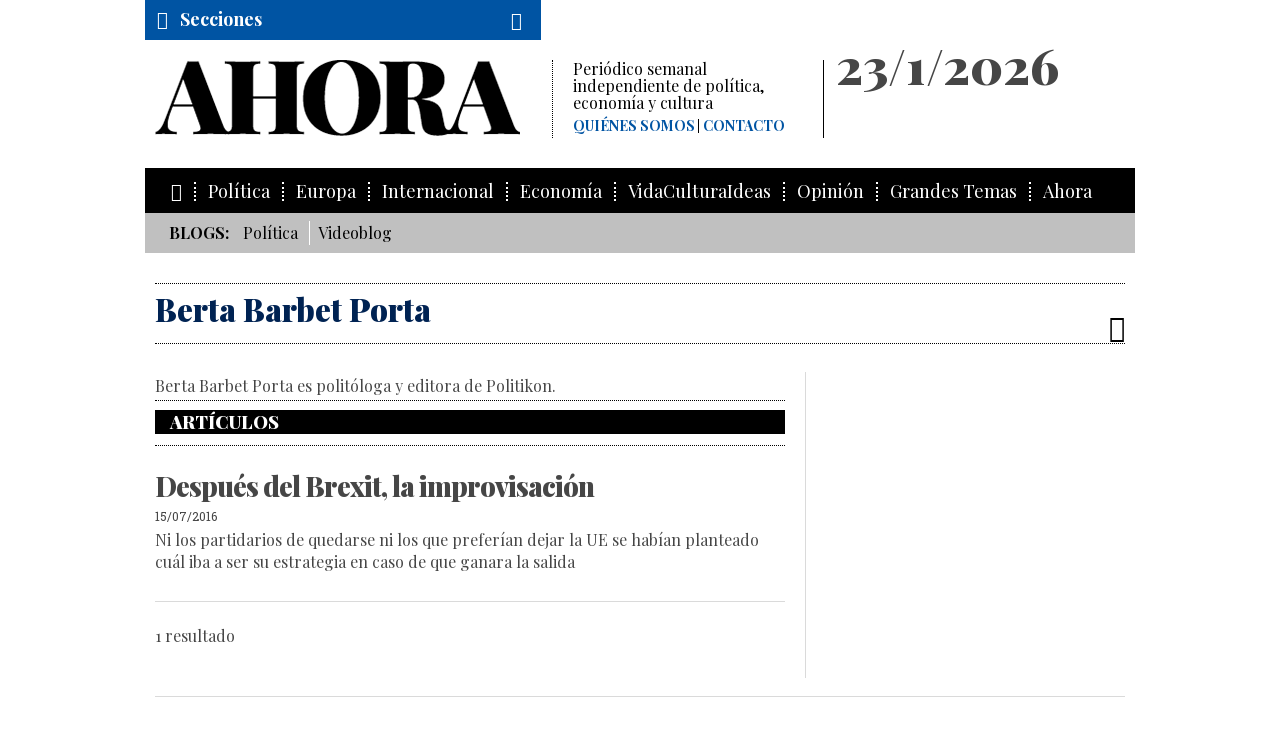

--- FILE ---
content_type: text/html; charset=UTF-8
request_url: https://www.ahorasemanal.es/berta-barbet-porta-
body_size: 5037
content:
<!doctype html>
<!--[if lt IE 7]>	  <html class="no-js lt-ie9 lt-ie8 lt-ie7" lang="es"> <![endif]-->
<!--[if IE 7]>		 <html class="no-js lt-ie9 lt-ie8" lang="es"> <![endif]-->
<!--[if IE 8]>		 <html class="no-js lt-ie9" lang="es"> <![endif]-->
<!--[if gt IE 8]><!--> <html class="no-js" lang="es"> <!--<![endif]-->
	<head>
		<meta charset="utf-8">
        
	    <base href="https://www.ahorasemanal.es/">
        
        <title>Berta Barbet Porta </title>
        <meta name="title" content="Berta Barbet Porta " > 
        <meta name="description" content="Berta Barbet Porta " >
        <meta name="author" content="Ahora Semanal">
        
        <meta property="og:title" content="Berta Barbet Porta "/> 
        <meta property="og:description" content="Berta Barbet Porta "/> 
        <meta property="og:url" content="https://www.ahorasemanal.es/berta-barbet-porta-"/> 
        <meta property="og:image" content="https://www.ahorasemanal.es"/> 
        <meta property="og:type" content="website" />

			<meta http-equiv="X-UA-Compatible" content="IE=edge,chrome=1">
			<meta name="viewport" id="viewport" content="width=device-width,minimum-scale=1.0,maximum-scale=2.5,initial-scale=1.0" />

	<!-- favicons -->
			<link rel="shortcut icon" href="img/favicons/favicon.ico" type="image/x-icon" />
		<!-- Apple Touch Icons -->
			<link rel="apple-touch-icon" href="img/favicons/apple-touch-icon.png" />
			<link rel="apple-touch-icon" sizes="57x57" href="img/favicons/apple-touch-icon-57x57.png" />
			<link rel="apple-touch-icon" sizes="72x72" href="img/favicons/apple-touch-icon-72x72.png" />
			<link rel="apple-touch-icon" sizes="114x114" href="img/favicons/apple-touch-icon-114x114.png" />
			<link rel="apple-touch-icon" sizes="144x144" href="img/favicons/apple-touch-icon-144x144.png" />
			<link rel="apple-touch-icon" sizes="60x60" href="img/favicons/apple-touch-icon-60x60.png" />
			<link rel="apple-touch-icon" sizes="120x120" href="img/favicons/apple-touch-icon-120x120.png" />
			<link rel="apple-touch-icon" sizes="76x76" href="img/favicons/apple-touch-icon-76x76.png" />
			<link rel="apple-touch-icon" sizes="152x152" href="img/favicons/apple-touch-icon-152x152.png" />
		<!-- Windows 8 Tile Icons -->
			<meta name="msapplication-square70x70logo" content="/img/favicons/smalltile.png" />
			<meta name="msapplication-square150x150logo" content="/img/favicons/mediumtile.png" />
			<meta name="msapplication-wide310x150logo" content="/img/favicons/widetile.png" />
			<meta name="msapplication-square310x310logo" content="/img/favicons/largetile.png" />

	<!-- css -->
		<!-- css generales -->
			<link href="css/reset.css" rel="stylesheet"/>
			<link href="css/fonts.css" rel="stylesheet"/>
			<link href='https://fonts.googleapis.com/css?family=Playfair+Display:400,400italic,700,700italic,900,900italic' rel='stylesheet' type='text/css'>
			<link href='https://fonts.googleapis.com/css?family=Roboto+Slab:400,300' rel='stylesheet' type='text/css'>
			<link href='https://fonts.googleapis.com/css?family=Open+Sans:300,300italic,400,400italic,700,700italic,800,800italic' rel='stylesheet' type='text/css'>
			<link href="css/icons.css" rel="stylesheet"/>
		<!-- css plugins -->
			<link href="js/flexSlider/flexslider_ahora.css" rel="stylesheet" media="all"/>
			<link href="js/iCheck-master/skins/todos.css" rel="stylesheet" media="all"/>
			<link href="js/jquery-share/jquery.share.ahora.css" rel="stylesheet" media="all"/>
			<link href="js/magnific_popup_1.0.0/magnific-popup.css" rel="stylesheet" media="all"/>
			<link href="js/mediaelement/mediaelementplayer-ahora.css" rel="stylesheet" media="all"/>
			<link href="js/owl.carousel/assets/owl.carousel.css" rel="stylesheet" media="all"/>
			<link href="js/photoswipe/photoswipe.css" rel="stylesheet" media="all"/>
			<link href="js/photoswipe/default-skin/default-skin.css" rel="stylesheet" media="all"/>
		<!-- css generales -->
			<link href="css/general.css?v=1.0" rel="stylesheet" media="all"/>
			<link rel="stylesheet" href="css/cookiecuttr.css" />




			<script src="js/modernizr-2.8.3.min.js"></script>

<!--[if lt IE 9 ]>
			<script src="js/selectivizr-1.0.2/selectivizr-min.js"></script>
<![endif]-->
<script type='text/javascript'>
  var googletag = googletag || {};
  googletag.cmd = googletag.cmd || [];
  (function() {
    var gads = document.createElement('script');
    gads.async = true;
    gads.type = 'text/javascript';
    var useSSL = 'https:' == document.location.protocol;
    gads.src = (useSSL ? 'https:' : 'http:') +
      '//www.googletagservices.com/tag/js/gpt.js';
    var node = document.getElementsByTagName('script')[0];
    node.parentNode.insertBefore(gads, node);
  })();
</script>

<script type='text/javascript'>
  googletag.cmd.push(function() {
    googletag.defineSlot('/59987104/General_Precabecera', [[970, 250], [970, 90]], 'div-gpt-ad-1462433508205-5').addService(googletag.pubads());    googletag.defineSlot('/59987104/General_Pie', [[970, 250], [970, 90]], 'div-gpt-ad-1462433508205-4').addService(googletag.pubads());
    googletag.defineSlot('/59987104/General', [[300, 250], [300, 600]], 'div-gpt-ad-1462433508205-0').addService(googletag.pubads());
    googletag.defineSlot('/59987104/General_Autopromociones', [[300, 250], [300, 600]], 'div-gpt-ad-1462433508205-3').addService(googletag.pubads());
    googletag.pubads().enableSingleRequest();
    googletag.pubads().collapseEmptyDivs(true);
    googletag.pubads().addEventListener('slotRenderEnded', function(event) {
		if(!event.isEmpty){
			document.getElementById(event.slot.o.o).classList.add("label");
		}
	});
    googletag.enableServices();
	});
</script>


	</head>
	<body class="p_ficha_autor">

		<div class="page_wrap">

				<!--[if lt IE 9]>
			<p class="browserupgrade">Estas usando un navegador <strong>viejo</strong>. Por favor <a href="http://browsehappy.com/">actualiza tu navagador</a> para ver la página correctamente.</p>
		<![endif]-->
		
<!--			<div class="mfp-login" id="login_form">
				<div class="cont_login">
					<div class="titulo">Iniciar sesión</div>
					
					<form action="algo.php">
						<fieldset>
							<input type="text" name="email" placeholder="Correo electrónico">
						</fieldset>
						<fieldset>
							<input type="password" name="pass" placeholder="Contraseña">
						</fieldset>
					
						<button class="btn" type="submit">Enviar</button>
					
						<p class="texto_dcha">
							<a href="/recuperar_password/">¿Has olvidado tu contraseña?</a>
						</p>
					</form>
				</div>
				<div class="cont_sin_cuenta">
					<div class="titulo">Si no tienes cuenta</div>
					
					<a class="btn btn_suscribirme" href="/suscripcion/">Suscríbase</a>
				</div>
			</div>
-->
		
		
		
			<div class="header-container" id="pagetop">

				<!-- /59987104/General_Precabecera -->
				<div id='div-gpt-ad-1462433508205-5' class="publicidad">
					<script type='text/javascript'>
						googletag.cmd.push(function() { googletag.display('div-gpt-ad-1462433508205-5'); });
					</script>
				</div>
				<header class="clearfix">
					<div class="cont_cabecera clearfix">
						<div class="logo col_principal">
							<a href="/" title="AHORA semanal" alt="AHORA semanal">
								<span>Ahora</span>
								<img src="img/logo_ahora.png" alt="" />
							</a>
							<div class="descipcion">
								Periódico semanal independiente de política, economía y cultura
								<nav class="menu_secundario">
									<ul>
										<li><a href="/quienes-somos">Quiénes somos</a></li>
										<li><a href="/contacto">Contacto</a></li>
									</ul>
								</nav>
							</div>
						</div>





						<div class="cont_fecha col_secundaria">
							<div class="fecha">
							23/1/2026							</div>
							
							<div class="cont_menu_secundario">
								<nav class="menu_secundario">
									<ul>
                                    
																			<!--li><a href="/login/">Iniciar sesión</a></li-->
<!--										<li><a href="/suscripcion/">Colección completa</a></li> -->
									                                    
									</ul>
								</nav>
							</div>

<!--
							<div class="social">
								<a target="_blank" class="fr-tooltip" data-tooltip="facebook" href="https://www.facebook.com/ahorasemanal?_rdr"><i class="icon-facebook"></i></a>
								<a target="_blank" class="fr-tooltip" data-tooltip="twitter" href="https://twitter.com/ahorasemanal"><i class="icon-twitter"></i></a>
								<a class="fr-tooltip" data-tooltip="RSS" href="/rss.php" target="_blank"><i class="icon-rss"></i></a>
								<a class="fr-tooltip" data-tooltip="Mail" href="mailto:info@ahorasemanal.com?body=http://www.ahorasemanal.com/berta-barbet-porta-"><i class="icon-mail"></i></a>
							</div>
-->
						</div>
					</div>


					<div class="cont_menu_secciones_lateral">
						<ul>
                        	<li><a href="http://www.ahorasemanal.es">Inicio</a></li>
                        	<li><a  href="/politica">Política</a></li><li><a  href="/europa">Europa</a></li><li><a  href="/internacional">Internacional</a></li><li><a  href="/economia">Economía</a></li><li><a  href="/opinion">Opinión</a></li><li><a  href="/vidaculturaideas">VidaCulturaIdeas</a></li><li><a  href="/hemeroteca">Números</a></li>						</ul>
					</div>
					<div class="cont_menu_secciones">
						<div class="cont_cabecera_menu_secciones">
							<a class="cabecera_menu_secciones" href="#">
								<i class="icon-menu"></i>
								<span>Secciones</span>
							</a>
							
							<div class="cont_buscador">
								<a class="cabecera_ver_buscador" href="#"><i class="icon-buscar"></i></a>

								<div class="buscador">
									<form action="/ajax.php" id="formBusqueda" method="post">
                                    
                                    	<input type="hidden" name="action" value="busqueda">
										<input type="text" name="clave" value="">
										<button type="submit"><i class="icon-angle-double-right"></i></button>
									</form>
								</div>
							</div>
						</div>
					
						<nav class="menu_secciones">
							<ul>
								<li><a href="/"><i class="icon-home"></i></a></li>
                            	<li ><a href="/politica">Política</a></li><li ><a href="/europa">Europa</a></li><li ><a href="/internacional">Internacional</a></li><li ><a href="/economia">Economía</a></li><li ><a href="/vidaculturaideas">VidaCulturaIdeas</a></li><li ><a href="/opinion">Opinión</a></li><li><a  href="/grandes-temas">Grandes Temas</a></li><li><a  href="#">Ahora</a><ul><li><a  href="/consejo-de-administracion">Consejo de Administración</a></li><li><a  href="/junta-de-fundadores">Junta de Fundadores</a></li><li><a  href="/consejo-editorial">Consejo Editorial</a></li><li><a  href="/redaccion">Redacción</a></li><li><a  href="/organigrama">Organigrama</a></li><li><a  href="/la-genealogia-periodistica-de-ahora">Genealogía periodística de AHORA</a></li><li><a  href="/acto-de-presentacion-de-ahora">Acto de presentación de AHORA</a></li><li><a  href="/eventos">Eventos</a></li><li><a  href="/ahora-en-los-medios">AHORA en los medios</a></li><li><a  href="/contacto">Contacto</a></li><li><a  href="/el-intermedio-23f">El Intermedio - 23F</a></li></ul></li>							</ul>
						</nav>
					</div>
                    
                    
                    					<div class="cont_menu_blog">
						<ul class="menu_blog">
							<li><strong>Blogs:</strong></li>
                            
                            <li><a href="/politica_574ecf5569103">Política</a></li><li><a href="/videoblog">Videoblog</a></li><!--
                            <li><a href="/blog_politica">Politica</a></li>
                            <li><a href="/blog_cultura">Cultura</a></li>
                            <li><a href="/blog_internacional">Internacional</a></li>
-->
                            <!--<li><a href="/videoblog">Videoblog</a></li>-->
                        </ul>
					</div>
                    				</header>
			</div>




		<div class="main-container">
			
			<div class="cont_nombre_seccion cont_tools">
				<h1 class="nombre_seccion">
					Berta Barbet Porta 				</h1>
				
				<div class="tools">
					<ul class="tools_list">
						<li class="tool_share fr-tooltip" data-tooltip="Compartir"><a href="#social_icons"><i class="icon-share"></i></a></li>
					</ul>
					<div id="social_icons" class="mfp-social"></div>
				</div>

			</div>

			<section class="cont_2cols clearfix">
				
				<div class="col_principal">

					<div class="cont_textos">
						<div>Berta Barbet Porta es politóloga y editora de Politikon.</div>
					</div>



<!-- bloque relacionados autor -->	
					<div class="clearfix cont_bloque_relacionados autor">
						
						<div class="cont_titulo">
							<div class="titulo">Artículos</div>
						</div>
			
						<div class="base_1c cont_relacionados autor">
							
                                                        
                                <div class="cont_noticia ">
                                
                                	                                    <div class="cont_titular">
                                    	                                        
                                        	<div class="seccion"><a href=""></a></div>
                                            
                                                                                
                                        <h4 class="titular"><a href="/despues-del-brexit,-la-improvisacion">Después del Brexit, la improvisación</a></h4>
                                        <div class="fecha">15/07/2016</div>
                                    </div>
                                    <div class="cont_textos">Ni los partidarios de quedarse ni los que preferían dejar la UE se habían planteado cuál iba a ser su estrategia en caso de que ganara la salida</div>
                                </div>
                            
                            			
						</div>
					</div>

					

	<div class="cont_paginacion">
    


        <div class="cont_n_resultados">
            1 resultado        </div>    
    

	        
        
    </div>


				</div>

				<aside class="col_secundaria">
						<div class="wrap clearfix">
							
						<!-- /59987104/General -->
<div id='div-gpt-ad-1462433508205-0'  class="cont_banner publicidad">
<script type='text/javascript'>
googletag.cmd.push(function() { googletag.display('div-gpt-ad-1462433508205-0'); });
</script>
</div>
                        							<!-- /59987104/General_Autopromociones -->
							<div id='div-gpt-ad-1462433508205-3' class="cont_banner autopromocion">
							<script type='text/javascript'>
							googletag.cmd.push(function() { googletag.display('div-gpt-ad-1462433508205-3'); });
							</script>
							</div>
                                                                        
						</div>
				</aside>
			</section>
				
			<hr>
				<article class="promo clearfix fondo newsletter">
					<div class="cont_titular">
						<h5 class="titular">Newsletter</h5>
					</div>
					<div class="textos presentacion">
						Si desea recibir periódicamente la newsletter de AHORA, introduzca aquí su correo electrónico:
						<form action="/" method="post" id="formNewsletter">
							
                            <input type="hidden" name="action"  value="newsletterAdd" />
                            
							<fieldset class="condiciones_legales">
								<input id="legal_tab2" type="checkbox" name="legal_tab2" value="1">
								<label for="legal_tab2">Acepto las condiciones legales. </label><a href="/aviso-legal" target="_blank">Aviso legal</a>
							</fieldset>
                            
                            <p class="aviso_formulario" id="notifyPostNewsletter"></p>
							<input type="text" name="newsletteremail" value="" id="newsletteremail">
							<button type="submit"><i class="icon-angle-double-right"></i></button>
							
						</form>
					</div>
				</article>



		</div> <!-- #main-container -->



<!-- /59987104/General_Pie -->
<div id='div-gpt-ad-1462433508205-4' class="promo clearfix publicidad cont_publi_after_footer">
	<hr/>
<script type='text/javascript'>
googletag.cmd.push(function() { googletag.display('div-gpt-ad-1462433508205-4'); });
</script>
</div>



<div class="footer-container">
	<footer class="wrapper">
		<div class="cont_menu_secciones">
			<div class="cabecera_menu_secciones">
				<i class="icon-ahora"></i> <a class="btn_scrolltop" href="#pagetop"><i class="icon-scrolltop"></i></a>
			</div>
		</div>
		<div class="menu_pie">
			<ul>
				<li><a href="javascript:;">© AHORA</a></li>
                <li><a href="/aviso-legal" class="border_left">Aviso legal</a></li><li><a href="/cookies" class="border_left">Cookies</a></li><li><a href="/mapa-web" class="border_left">Mapa Web</a></li><li><a href="/quienes-somos" class="border_left">Quiénes somos</a></li><li><a href="/contacto" class="border_left">Contacto</a></li><li><a href="/publicidad" class="border_left">Publicidad</a></li>
			</ul>
		</div>
		<div class="social2">
			<a target="_blank" class="fr-tooltip" data-tooltip="facebook" href="https://www.facebook.com/ahorasemanal?_rdr"><i class="icon-facebook"></i></a>
			<a target="_blank" class="fr-tooltip" data-tooltip="twitter" href="https://twitter.com/ahorasemanal"><i class="icon-twitter"></i></a>
			<a class="fr-tooltip" data-tooltip="RSS" href="/rss.php" target="_blank"><i class="icon-rss"></i></a>
			<a target="_blank" class="fr-tooltip" data-tooltip="Mail" href="mailto:info@ahorasemanal.com"><i class="icon-mail"></i></a>
		</div>
	</footer>
</div>

		</div>

<script src="js/jquery-1.11.2.min.js"></script>
<script src="js/flexSlider/jquery.flexslider-min.js"></script>
<script src="js/iCheck-master/jquery.icheck.min.js"></script>
<script src="js/masonry.pkgd.min.js"></script>
<script src="js/magnific_popup_1.0.0/jquery.magnific-popup.min.js"></script>
<script src="js/jquery-share/jquery.share.ahora.js"></script>

<script src="js/imagesloaded/imagesloaded.js"></script>
<script src="js/mediaelement/mediaelement-and-player.min.js"></script>

<script src="js/owl.carousel/owl.carousel.min.js"></script>

<script src="js/photoswipe/photoswipe.min.js"></script>
<script src="js/photoswipe/photoswipe-ui-default.min.js"></script>

<script src="js/jquery.cookie.js"></script>
<script src="js/jquery.cookiecuttr.js"></script>

<script src="js/general.js"></script>
<script src="js/googleanalytics.js"></script>

<!-- Google Code para etiquetas de remarketing -->



<script type="text/javascript">

/* <![CDATA[ */

var google_conversion_id = 881316157;

var google_custom_params = window.google_tag_params;

var google_remarketing_only = true;

/* ]]> */

</script>

<script type="text/javascript" src="//www.googleadservices.com/pagead/conversion.js">

</script>

<noscript>

<div style="display:inline;">

<img height="1" width="1" style="border-style:none;" alt="" src="//googleads.g.doubleclick.net/pagead/viewthroughconversion/881316157/?value=0&amp;guid=ON&amp;script=0"/>

</div>

</noscript>
	</body>
</html>


--- FILE ---
content_type: text/html; charset=utf-8
request_url: https://www.google.com/recaptcha/api2/aframe
body_size: 247
content:
<!DOCTYPE HTML><html><head><meta http-equiv="content-type" content="text/html; charset=UTF-8"></head><body><script nonce="8Lasvxwh2Fp94u5ujcjCEg">/** Anti-fraud and anti-abuse applications only. See google.com/recaptcha */ try{var clients={'sodar':'https://pagead2.googlesyndication.com/pagead/sodar?'};window.addEventListener("message",function(a){try{if(a.source===window.parent){var b=JSON.parse(a.data);var c=clients[b['id']];if(c){var d=document.createElement('img');d.src=c+b['params']+'&rc='+(localStorage.getItem("rc::a")?sessionStorage.getItem("rc::b"):"");window.document.body.appendChild(d);sessionStorage.setItem("rc::e",parseInt(sessionStorage.getItem("rc::e")||0)+1);localStorage.setItem("rc::h",'1769182856406');}}}catch(b){}});window.parent.postMessage("_grecaptcha_ready", "*");}catch(b){}</script></body></html>